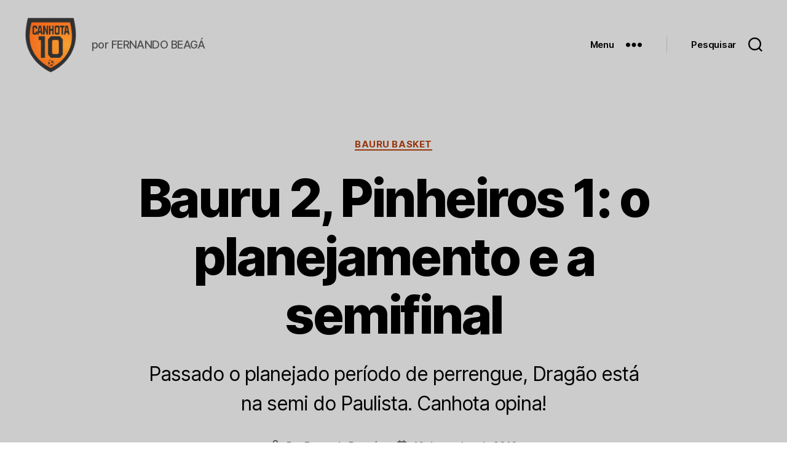

--- FILE ---
content_type: text/html; charset=utf-8
request_url: https://accounts.google.com/o/oauth2/postmessageRelay?parent=https%3A%2F%2Fwww.canhota10.com&jsh=m%3B%2F_%2Fscs%2Fabc-static%2F_%2Fjs%2Fk%3Dgapi.lb.en.OE6tiwO4KJo.O%2Fd%3D1%2Frs%3DAHpOoo_Itz6IAL6GO-n8kgAepm47TBsg1Q%2Fm%3D__features__
body_size: 161
content:
<!DOCTYPE html><html><head><title></title><meta http-equiv="content-type" content="text/html; charset=utf-8"><meta http-equiv="X-UA-Compatible" content="IE=edge"><meta name="viewport" content="width=device-width, initial-scale=1, minimum-scale=1, maximum-scale=1, user-scalable=0"><script src='https://ssl.gstatic.com/accounts/o/2580342461-postmessagerelay.js' nonce="1lfWrEo1CHGcFM4092Xc1A"></script></head><body><script type="text/javascript" src="https://apis.google.com/js/rpc:shindig_random.js?onload=init" nonce="1lfWrEo1CHGcFM4092Xc1A"></script></body></html>

--- FILE ---
content_type: text/html; charset=utf-8
request_url: https://www.google.com/recaptcha/api2/aframe
body_size: 267
content:
<!DOCTYPE HTML><html><head><meta http-equiv="content-type" content="text/html; charset=UTF-8"></head><body><script nonce="R8yJz4BeGYS8qihtfIDimQ">/** Anti-fraud and anti-abuse applications only. See google.com/recaptcha */ try{var clients={'sodar':'https://pagead2.googlesyndication.com/pagead/sodar?'};window.addEventListener("message",function(a){try{if(a.source===window.parent){var b=JSON.parse(a.data);var c=clients[b['id']];if(c){var d=document.createElement('img');d.src=c+b['params']+'&rc='+(localStorage.getItem("rc::a")?sessionStorage.getItem("rc::b"):"");window.document.body.appendChild(d);sessionStorage.setItem("rc::e",parseInt(sessionStorage.getItem("rc::e")||0)+1);localStorage.setItem("rc::h",'1768384576451');}}}catch(b){}});window.parent.postMessage("_grecaptcha_ready", "*");}catch(b){}</script></body></html>